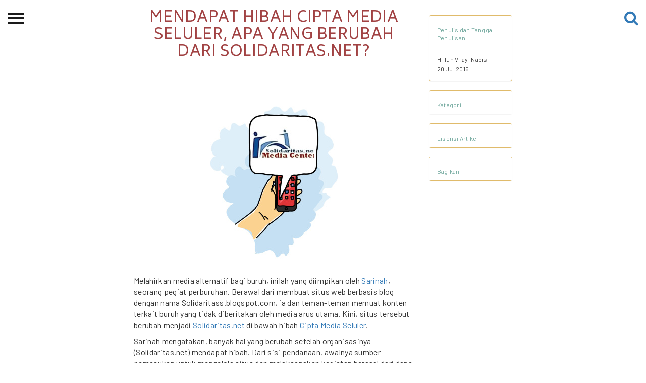

--- FILE ---
content_type: text/plain
request_url: https://www.google-analytics.com/j/collect?v=1&_v=j102&a=203568962&t=pageview&_s=1&dl=https%3A%2F%2Fciptamedia.org%2Fcms%2Finspirasi%2F2015%2F07%2F20%2Fmendapat-hibah-cipta-media-seluler-apa-yang-berubah-dari-solidaritas-dot-net&dp=%2Fcms%2Finspirasi%2F2015%2F07%2F20%2Fmendapat-hibah-cipta-media-seluler-apa-yang-berubah-dari-solidaritas-dot-net&ul=en-us%40posix&dt=Cipta%20Media%20%7C%20Mendapat%20Hibah%20Cipta%20Media%20Seluler%2C%20Apa%20yang%20Berubah%20dari%20Solidaritas.net%3F&sr=1280x720&vp=1280x720&_u=IEBAAEABAAAAACAAI~&jid=971806551&gjid=1022100754&cid=997623860.1766309281&tid=UA-92784032-2&_gid=375300625.1766309281&_r=1&_slc=1&z=345242653
body_size: -450
content:
2,cG-5GR08T0QCL